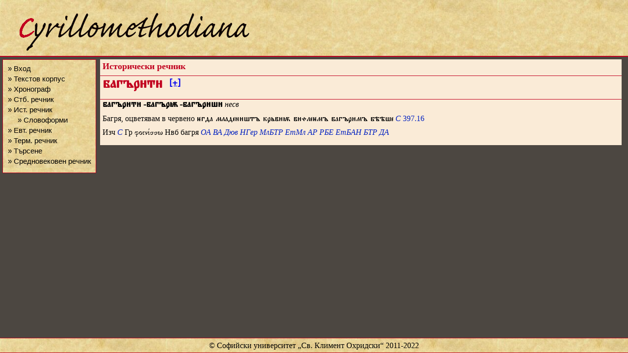

--- FILE ---
content_type: text/html; charset=utf-8
request_url: https://histdict.uni-sofia.bg/dictionary/show/d_00295
body_size: 3228
content:
<!DOCTYPE html>
<html>
<head>
	<title>Histdict - багърити</title>
	<meta charset=utf-8" />
	<link rel="stylesheet" type="text/css" href="/static/css/style.css" />
	<link rel="stylesheet" type="text/css" href="/static/css/dict_edit.css" />
	<link rel="stylesheet" type="text/css" href="/static/css/dict_public.css" />
	<link rel="stylesheet" type="text/css" href="/static/css/textcorpus.css" />
	<link rel="stylesheet" type="text/css" href="/static/css/textcorpus_search.css" />
	<link rel="shortcut icon" type="image/vnd.microsoft.icon" href="/static/images/hdict-logo.ico" />
	
	<script src="/static/js/jquery-1.11.2.js"></script>
	<script src="/static/js/jquery-migrate-1.2.1.js"></script>
	<script src="/static/js/jquery.ez-pinned-footer.js"></script>

<script>
	$(window).load
	(
		function (){
			$("#footer").pinFooter('static');
		}
	);

	$(window).resize
	(
		function (){
			$("#footer").pinFooter('static');
		}
	);
</script>



<script>
	function confirm_deletion(title)
	{
		var msg = "Сигурни ли сте, че искате да изтриете речниковата статия "
		return confirm(msg + "„" + title + "“?");
	}
	$(document).ready(function () {
		$("#bb").click(function () {
			$("#paradigm").toggle();
		});
	});
</script>


</head>

<body>

<div id="container">

	<div id="header">
		
			
			<a href="/" title="Български исторически речник">
			
			<img src="/static/images/logo.png" alt="Лого" />
			</a>
		
	</div>

	<div id="menu">
		
		<ul>
			
			<li><a href="/session/login" title="">&raquo;&nbsp;Вход</a></li>
			
			<li><a href="/textcorpus/list" title="">&raquo;&nbsp;Текстов&nbsp;корпус</a></li>
			
			<li><a href="/chronograph/clist" title="">&raquo;&nbsp;Хронограф</a></li>
			

			
			<li><a href="/oldbgdict/oldbg_search" title="">&raquo;&nbsp;Стб.&nbsp;речник</a></li>

			
			<li><a href="/dictionary/search" title="">&raquo;&nbsp;Ист.&nbsp;речник</a></li>
			
			<li style="margin-left:20px"><a href="/dictionary/resolve_forms" title="">&raquo;&nbsp;Словоформи</a></li>
			
			

			
			<li><a href="/evtdict/evt_search" title="">&raquo;&nbsp;Евт.&nbsp;речник</a></li>
			
			

			
			<li><a href="/trmdict/trm_search" title="">&raquo;&nbsp;Терм.&nbsp;речник</a></li>
			
			

			
			<li><a href="/textcorpus/search" title="">&raquo;&nbsp;Търсене</a></li>

			<li><a href="http://e-medievalia.uni-sofia.bg/moodle" title="">&raquo;&nbsp;Средновековен&nbsp;речник</a></li>
			
		</ul>
		
	</div>

	<div id="content">
		

<div class="content_title">
  Исторически речник
</div>


<div class="dict_content_title title_lang_chu">
	багърт<sup style="font-size: .4em; vertical-align: super;">&nbsp;</sup>&nbsp;<a href="#" id="bb" style="font-size: .6em; vertical-align: middle;">[+]</a>
</div>



<div id="paradigm" class="dict_content_paradigm">
	<table class="paradigm_group"><tr><td class="paradigm_tag"><a href="#" title="Пълнозначен глагол, инфинитив">Vpg</a></td><td class="paradigm_tag"><a href="#" title="Пълнозначен глагол, изявително наклонение, деятелен залог, сегашно време, 1л., ед.ч.">Vpfar1s</a></td><td class="paradigm_tag"><a href="#" title="Пълнозначен глагол, изявително наклонение, деятелен залог, сегашно време, 2л., ед.ч.">Vpfar2s</a></td><td class="paradigm_tag"><a href="#" title="Пълнозначен глагол, изявително наклонение, деятелен залог, сегашно време, 3л., ед.ч.">Vpfar3s</a></td><td class="paradigm_tag"><a href="#" title="Пълнозначен глагол, изявително наклонение, деятелен залог, сегашно време, 1л., мн.ч.">Vpfar1p</a></td><td class="paradigm_tag"><a href="#" title="Пълнозначен глагол, изявително наклонение, деятелен залог, сегашно време, 2л., мн.ч.">Vpfar2p</a></td></tr><tr><td class="paradigm_element">багърт</td><td class="paradigm_element">багърѭ, багърѧ, багърю</td><td class="paradigm_element">багърш</td><td class="paradigm_element">багъртъ, багърть, багърт</td><td class="paradigm_element">багърмъ, багърмь, багърм, багърмо</td><td class="paradigm_element">багърте</td></tr><tr><td class="paradigm_tag"><a href="#" title="Пълнозначен глагол, изявително наклонение, деятелен залог, сегашно време, 3л., мн.ч.">Vpfar3p</a></td><td class="paradigm_tag"><a href="#" title="Пълнозначен глагол, изявително наклонение, деятелен залог, сегашно време, 1л., дв.ч.">Vpfar1u</a></td><td class="paradigm_tag"><a href="#" title="Пълнозначен глагол, изявително наклонение, деятелен залог, сегашно време, 2л., дв.ч.">Vpfar2u</a></td><td class="paradigm_tag"><a href="#" title="Пълнозначен глагол, изявително наклонение, деятелен залог, сегашно време, 3л., дв.ч.">Vpfar3u</a></td><td class="paradigm_tag"><a href="#" title="Пълнозначен глагол, повелително наклонение, деятелен залог, 2л., ед.ч.">Vpza2s</a></td><td class="paradigm_tag"><a href="#" title="Пълнозначен глагол, повелително наклонение, деятелен залог, 3л., ед.ч.">Vpza3s</a></td></tr><tr><td class="paradigm_element">багърѧтъ, багърѧть, багърѧт</td><td class="paradigm_element">багървѣ</td><td class="paradigm_element">багърта</td><td class="paradigm_element">багърте</td><td class="paradigm_element">багър</td><td class="paradigm_element">багър</td></tr><tr><td class="paradigm_tag"><a href="#" title="Пълнозначен глагол, повелително наклонение, деятелен залог, 1л., мн.ч.">Vpza1p</a></td><td class="paradigm_tag"><a href="#" title="Пълнозначен глагол, повелително наклонение, деятелен залог, 2л., мн.ч.">Vpza2p</a></td><td class="paradigm_tag"><a href="#" title="Пълнозначен глагол, повелително наклонение, деятелен залог, 1л., дв.ч.">Vpza1u</a></td><td class="paradigm_tag"><a href="#" title="Пълнозначен глагол, повелително наклонение, деятелен залог, 2л., дв.ч.">Vpza2u</a></td><td class="paradigm_tag"><a href="#" title="Пълнозначен глагол, изявително наклонение, деятелен залог, аорист, 1л., ед.ч.">Vpfao1s</a></td><td class="paradigm_tag"><a href="#" title="Пълнозначен глагол, изявително наклонение, деятелен залог, аорист, 2л., ед.ч.">Vpfao2s</a></td></tr><tr><td class="paradigm_element">багърмъ, багърмь, багърм</td><td class="paradigm_element">багърте</td><td class="paradigm_element">багървѣ</td><td class="paradigm_element">багърта</td><td class="paradigm_element">багърхъ, багърхь, багърх</td><td class="paradigm_element">багър</td></tr><tr><td class="paradigm_tag"><a href="#" title="Пълнозначен глагол, изявително наклонение, деятелен залог, аорист, 3л., ед.ч.">Vpfao3s</a></td><td class="paradigm_tag"><a href="#" title="Пълнозначен глагол, изявително наклонение, деятелен залог, аорист, 1л., мн.ч.">Vpfao1p</a></td><td class="paradigm_tag"><a href="#" title="Пълнозначен глагол, изявително наклонение, деятелен залог, аорист, 2л., мн.ч.">Vpfao2p</a></td><td class="paradigm_tag"><a href="#" title="Пълнозначен глагол, изявително наклонение, деятелен залог, аорист, 3л., мн.ч.">Vpfao3p</a></td><td class="paradigm_tag"><a href="#" title="Пълнозначен глагол, изявително наклонение, деятелен залог, аорист, 1л., дв.ч.">Vpfao1u</a></td><td class="paradigm_tag"><a href="#" title="Пълнозначен глагол, изявително наклонение, деятелен залог, аорист, 2л., дв.ч.">Vpfao2u</a></td></tr><tr><td class="paradigm_element">багър</td><td class="paradigm_element">багърхомъ, багърхомь, багърхом, багърхмꙑ</td><td class="paradigm_element">багърсте</td><td class="paradigm_element">багършѧ, багършѫ, багърша, багърше, багърхѫ</td><td class="paradigm_element">багърховѣ</td><td class="paradigm_element">багърста</td></tr><tr><td class="paradigm_tag"><a href="#" title="Пълнозначен глагол, изявително наклонение, деятелен залог, аорист, 3л., дв.ч.">Vpfao3u</a></td><td class="paradigm_tag"><a href="#" title="Пълнозначен глагол, изявително наклонение, деятелен залог, имперфект, 1л., ед.ч.">Vpfam1s</a></td><td class="paradigm_tag"><a href="#" title="Пълнозначен глагол, изявително наклонение, деятелен залог, имперфект, 2л., ед.ч.">Vpfam2s</a></td><td class="paradigm_tag"><a href="#" title="Пълнозначен глагол, изявително наклонение, деятелен залог, имперфект, 3л., ед.ч.">Vpfam3s</a></td><td class="paradigm_tag"><a href="#" title="Пълнозначен глагол, изявително наклонение, деятелен залог, имперфект, 1л., мн.ч.">Vpfam1p</a></td><td class="paradigm_tag"><a href="#" title="Пълнозначен глагол, изявително наклонение, деятелен залог, имперфект, 2л., мн.ч.">Vpfam2p</a></td></tr><tr><td class="paradigm_element">багърсте</td><td class="paradigm_element">багърꙗахъ, багърѣахъ, багъраахъ, багърѣхъ, багърꙗхъ, багърѧахъ, багърѧхъ, багърꙗахь, багърѣахь, багъраахь, багърѣхь, багърꙗхь, багърѧахь, багърѧхь, багърꙗах, багърѣах, багъраах, багърѣх, багърꙗх, багърѧах, багърѧх</td><td class="paradigm_element">багърꙗаше, багърѣаше, багърааше, багърѣше, багърꙗше, багърѧаше, багърѧше</td><td class="paradigm_element">багърꙗаше, багърѣаше, багърааше, багърѣше, багърꙗше, багърѧаше, багърѧше</td><td class="paradigm_element">багърꙗахомъ, багърѣахомъ, багъраахомъ, багърѣхомъ, багърꙗхомъ, багърѧахомъ, багърѧхомъ, багърꙗахомь, багърѣахомь, багъраахомь, багърѣхомь, багърꙗхомь, багърѧахомь, багърѧхомь, багърꙗахом, багърѣахом, багъраахом, багърѣхом, багърꙗхом, багърѧахом, багърѧхом</td><td class="paradigm_element">багърꙗашете, багърѣашете, багъраашете, багърѣшете, багърꙗшете, багърꙗасте, багърѣасте, багъраасте, багърѣсте, багърꙗсте, багърѧасте, багърѧсте</td></tr><tr><td class="paradigm_tag"><a href="#" title="Пълнозначен глагол, изявително наклонение, деятелен залог, имперфект, 3л., мн.ч.">Vpfam3p</a></td><td class="paradigm_tag"><a href="#" title="Пълнозначен глагол, изявително наклонение, деятелен залог, имперфект, 1л., дв.ч.">Vpfam1u</a></td><td class="paradigm_tag"><a href="#" title="Пълнозначен глагол, изявително наклонение, деятелен залог, имперфект, 2л., дв.ч.">Vpfam2u</a></td><td class="paradigm_tag"><a href="#" title="Пълнозначен глагол, изявително наклонение, деятелен залог, имперфект, 3л., дв.ч.">Vpfam3u</a></td></tr><tr><td class="paradigm_element">багърꙗахѫ, багърѣахѫ, багъраахѫ, багърѣхѫ, багърꙗхѫ, багърꙗахѹ, багърѣахѹ, багъраахѹ, багърѣхѹ, багърꙗхѹ, багърѧахѹ, багърѧхѹ</td><td class="paradigm_element">багърꙗаховѣ, багърѣаховѣ, багърааховѣ, багърѣховѣ, багърꙗховѣ, багърѧаховѣ, багърѧховѣ</td><td class="paradigm_element">багърꙗашета, багърѣашета, багъраашета, багърѣшета, багърꙗшета, багърꙗаста, багърѣаста, багърааста, багърѣста, багърꙗста, багърѧаста, багърѧста</td><td class="paradigm_element">багърꙗашете, багърѣашете, багъраашете, багърѣшете, багърꙗшете, багърꙗасте, багърѣасте, багъраасте, багърѣсте, багърꙗсте, багърѧасте, багърѧсте</td></tr></table>
</div>



<div class="dict_entry entry_id_d_00295">
	<span class="form form_type_lemma">
		<span class="orth orth_lang_chu">багърт</span>
		<span class="gramGrp">
			<span class="per per_lang_chu per_value_1sg">-багърѭ</span>
			<span class="per per_lang_chu per_value_2sg">-багърш</span>
			<span class="subc">несв</span>
		</span>
	</span>
	<span class="sense sense_n_0">
		<span class="def def_lang_bul">Багря, оцветявам в червено</span>
		<span class="cit cit_type_example">
			<span class="quote quote_lang_chu">гда младенштъ крьвѭ вѳлемъ багърмъ бѣѣше</span>
			<a href="/dictionary/source/show/#" class="ref ref_type_edition ref_target_#">
				<span class="abbr abbr_type_source">С</span>
				<span class="locus">397.16</span>
			</a>
		</span>
	</span>
	<span class="cit cit_type_witnesses">
		<span class="note note_type_exhausted">Изч</span>
		<a href="/dictionary/source/show/#" class="ref ref_type_source ref_target_#">
			<span class="abbr abbr_type_source">С</span>
		</a>
	</span>
	<span class="cit cit_type_correspondence">
		<span class="label">Гр</span>
		<span class="quote quote_lang_grc">φοινίσσω</span>
	</span>
	<span class="cit cit_type_correspondence">
		<span class="label">Нвб</span>
		<span class="quote quote_lang_bul">багря</span>
		<a href="/dictionary/source/show/nbg_bibl_075" class="ref ref_type_bibliog ref_target_nbg_bibl_075">
			<span class="abbr abbr_type_source">ОА</span>
		</a>
		<a href="/dictionary/source/show/nbg_bibl_020" class="ref ref_type_bibliog ref_target_nbg_bibl_020">
			<span class="abbr abbr_type_source">ВА</span>
		</a>
		<a href="/dictionary/source/show/nbg_bibl_034" class="ref ref_type_bibliog ref_target_nbg_bibl_034">
			<span class="abbr abbr_type_source">Дюв</span>
		</a>
		<a href="/dictionary/source/show/nbg_bibl_069" class="ref ref_type_bibliog ref_target_nbg_bibl_069">
			<span class="abbr abbr_type_source">НГер</span>
		</a>
		<a href="/dictionary/source/show/nbg_bibl_063" class="ref ref_type_bibliog ref_target_nbg_bibl_063">
			<span class="abbr abbr_type_source">МлБТР</span>
		</a>
		<a href="/dictionary/source/show/nbg_bibl_038" class="ref ref_type_bibliog ref_target_nbg_bibl_038">
			<span class="abbr abbr_type_source">ЕтМл</span>
		</a>
		<a href="/dictionary/source/show/nbg_bibl_006" class="ref ref_type_bibliog ref_target_nbg_bibl_006">
			<span class="abbr abbr_type_source">АР</span>
		</a>
		<a href="/dictionary/source/show/nbg_bibl_077" class="ref ref_type_bibliog ref_target_nbg_bibl_077">
			<span class="abbr abbr_type_source">РБЕ</span>
		</a>
		<a href="/dictionary/source/show/nbg_bibl_037" class="ref ref_type_bibliog ref_target_nbg_bibl_037">
			<span class="abbr abbr_type_source">ЕтБАН</span>
		</a>
		<a href="/dictionary/source/show/nbg_bibl_019" class="ref ref_type_bibliog ref_target_nbg_bibl_019">
			<span class="abbr abbr_type_source">БТР</span>
		</a>
		<a href="/dictionary/source/show/nbg_bibl_033" class="ref ref_type_bibliog ref_target_nbg_bibl_033">
			<span class="abbr abbr_type_source">ДА</span>
		</a>
	</span>
</div>




	</div>

	<div id="footer">
		
		<div>&copy; Софийски университет &bdquo;Св. Климент Охридски&ldquo; 2011-2022</div>
		
	</div>

</div>

</body>
</html>


--- FILE ---
content_type: text/css
request_url: https://histdict.uni-sofia.bg/static/css/dict_public.css
body_size: 5565
content:

div.dict_entry {
	/*width: 700px;*/
	margin-left: 5px;
	width: 92%;
	text-align: justify;
}

span.orth_lang_chu,  span.quote_lang_chu, span.iType, span.oRef_lang_chu, .per_lang_chu
{
	font-family: CyrillicaBulgarian10U;
	font-size: 18px;
}

.per_lang_chu
{
	font-size: 20px;
	font-weight: bold;
}

span.orth_lang_chu, span.iType
{
	font-size: 20px;
	font-weight: bold;
}

span.quote_lang_grc
{
	font-family: CyrillicaBulgarian10U;
	/*font-size: 20px;*/
}

span.def_lang_grc
{
	font-family: CyrillicaBulgarian10U;
	/*font-size: 20px;*/
}

span.hi_rendition_italic
{
	font-style: italic;
}

span.hi_rendition_small_caps {
	font-size: 1.1em;
	font-variant: small-caps;
}

span.hi_rendition_small_caps_bold {
	font-size: 1.1em;
	font-variant: small-caps;
	font-weight: 800;
}

span.hi_rendition_bold
{
	/* 800: extrabold */
	font-weight: 800 ;
}

span.hi_rendition_bold_italic
{
	font-weight: 800 ;
	font-style: italic;
}

span.hi_rendition_superscript
{
	font-size: .7em;
	line-height: 0.5em;
	vertical-align: baseline;
	position: relative;
	top: -0.4em;
}

span.foreign_rendition_italic
{
	font-style: italic;
}

span.foreign_lang_bul
{
	font-family: Times New Roman, Verdana, Arial, Helvetica, Sans-Serif;
	/* must be the same as div#container in style.css */
	font-size: 16px;
}

span.foreign_lang_grc
{
	/* foreign_lang_grc in new bg texts */
	font-family: CyrillicaBulgarian10U;
	font-size: 16px;
}

span.foreign_lang_chu
{
	/* foreign_lang_chu in new bg texts */
	font-family: CyrillicaBulgarian10U;
	font-size: 18px;
}

span.mentioned_lang_grc
{
	font-family: CyrillicaBulgarian10U;
	font-size: 16px;
}

span.pos, span.usg, span.abbr, span.gen,
span.subc {
	font-family: Times New Roman, Verdana, Arial, Helvetica, Sans-Serif;
	font-style: italic;
	/* must be the same as div#container in style.css */
	font-size: 16px;
	font-weight: normal;
}

span.sense_n {
	font-weight: bold;
}


span.note_type_tsubc {
	font-style: italic;
}


span.form_type_synonym
{
	/*start on a new line*/
	display: block;
}

span.form_type_semantic_nest
{
	/*start on a new line*/
	display: block;
}

span.form_type_doublet
{
	/*start on a new line*/
	display: block;
}

span.orth_style_normal
{
	font-size: 17px;	/* same size as old bg quotes text */
	font-weight: normal;
}


a.ref {
	text-decoration: none;
	color: #0020C0;
}

a.ref:active, a.ref:hover {
	text-decoration: underline;
	color: #800020;
}

.sense, .re {

	display: block;
	margin-bottom: 8px;
}

.title_lang_chu {
	font-family: 'CyrillicaBulgarian10U';
	font-size: 32px !important;
}

.lang_chu, .ref_lang_chu
{
	margin: 5px;
	font-family: 'CyrillicaBulgarian10U';
	font-size: 20px !important;
}

a.lang_chu_ref {
	width: 190px;
	margin-right: 15px;
	float: left;
	font-family: CyrillicaBulgarian10U;
	font-size: 24px;
	text-decoration: none;
	color: #000000;
}

a.lang_chu_ref:hover {
	text-decoration: underline;
}

img
{
	margin: 10px 1px 1px 15px ;
}

a.intro_sign {
	text-decoration: none;
	color: #0058ff;
	font-family: 'Times New Roman', Times, serif;
	font-size: 32px !important;
	font-style: italic;
	font-weight: bold;
}

a.intro_sign:hover
{
	text-decoration: underline;
	color: #C1001F;
}


div.auth_users
{
	margin: 15px 1px 1px 1px;
	border-top: 1px solid maroon;
}

div.letter_selector
{
	margin-left: 6px ;
}

div.words_selector
{
	margin-left: 6px ;
}

.form_type_lemma
{
	/*

	border-top: 1px solid #C1001F;
	*/

	clear: left;
	display: block;
	margin-bottom: 8px;
	margin-top: 2px;
}

div.dict_content_title {
	position: relative;
	float: none;
	padding: 5px 20px 10px 5px;
	border-bottom: 1px solid #C1001F;
	font-size: 18px;
	font-weight: bold;
	color: #C1001F;
}

div.dict_content_paradigm
{
	display: none;

	padding: 5px 20px 10px 5px;
	/*
	font-size: 14px;
	font-family: CyrillicaBulgarian10U;

	*/
}

td.paradigm_tag
{
	background-color:Wheat;

	font-size: 13px;
	font-family: Times New Roman, Verdana, Arial, Helvetica, Sans-Serif;

	border-bottom: 1px solid #C1001F;
	border-right: 1px solid #C1001F;
	padding: 2px 2px 2px 2px;
}


td.paradigm_element
{

	font-size: 15px;
	font-family: CyrillicaBulgarian10U;

	border-bottom: 1px solid #C1001F;
	border-right: 1px solid #C1001F;
	padding: 2px 2px 2px 2px;
}


table.paradigm_group
{
	/* width:100%; */
	border-spacing: 0;
	border-left: 1px solid #C1001F;
	border-top: 1px solid #C1001F;
	padding: 0;
	margin: 0;

}

div.evtcol1 {
	width: 15%;
}

div.evtcol2 {
	width: 40%;
}

div.evtdict_col2 {
	width: 40%;
	font-family: CyrillicaBulgarian10U;
	font-size: 18px;
}

div.evtcol3 {
	width: 15%;
}

div.evtcol4 {
	padding-left: 4px;
	width: 30%;
}

div.evterror {
	/* list of messages */
	width: 100%;
	margin-top: 2px;
	margin-bottom: 2px;
	margin-left: 12px;
	font-family: CyrillicaBulgarian10U;
	/*padding: 3px 1px 1px 5px;*/
	/*font-weight: bold;*/
	/*color: #9a2c2c;*/
	color: #ff0000;
}

div.evterrorsimple {
	/* simple one line message */
	width: 100%;
	margin-top: 10px;
	margin-bottom: 2px;
	margin-left: 12px;
	font-weight: bold;
	color: #ff0000;
}

div.trmerror {
	/* list of messages */
	width: 100%;
	margin-top: 2px;
	margin-bottom: 2px;
	margin-left: 12px;
	font-family: CyrillicaBulgarian10U;
	/*padding: 3px 1px 1px 5px;*/
	/*font-weight: bold;*/
	/*color: #9a2c2c;*/
	color: #ff0000;
}

div.trmerrorsimple {
	/* simple one line message */
	width: 100%;
	margin-top: 10px;
	margin-bottom: 2px;
	margin-left: 12px;
	font-weight: bold;
	color: #ff0000;
}

a.pe_endnote {
	vertical-align: super;
	/*font-size: 10.0pt;*/
	font-size: 60%;
}

div.content_body {
	/*border: 1px solid #E6CC62;*/
	margin-left: 8px;
	width: 97%
}


